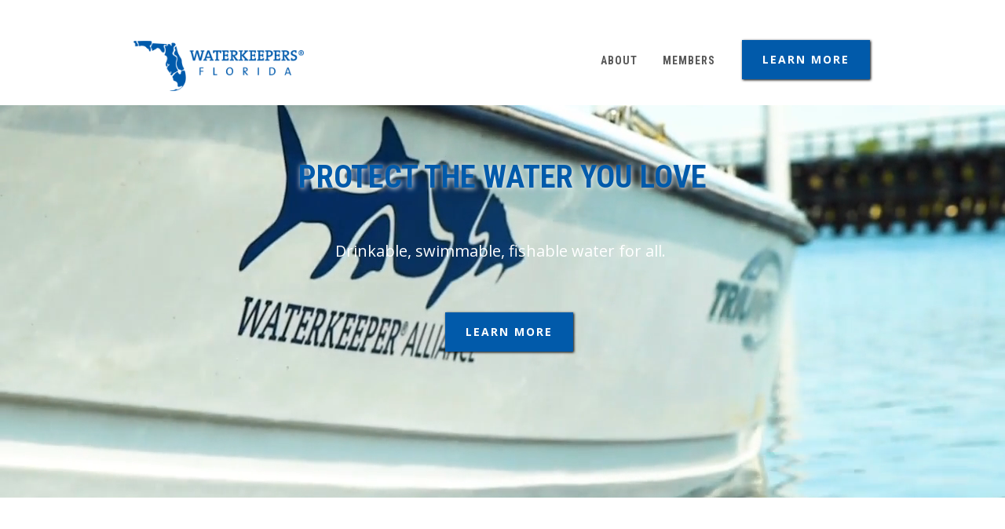

--- FILE ---
content_type: text/html
request_url: https://www.waterkeepersflorida.org/
body_size: 3655
content:
<!DOCTYPE html><!-- Last Published: Tue Aug 19 2025 16:43:01 GMT+0000 (Coordinated Universal Time) --><html data-wf-domain="www.waterkeepersflorida.org" data-wf-page="60e88964077c1cd167cca82e" data-wf-site="60e88964077c1cb9fecca82d" lang="en"><head><meta charset="utf-8"/><title>Florida Waterkeepers</title><meta content="width=device-width, initial-scale=1" name="viewport"/><link href="https://cdn.prod.website-files.com/60e88964077c1cb9fecca82d/css/waterkeepers-45ea61.webflow.shared.dd3e4bc8d.css" rel="stylesheet" type="text/css"/><link href="https://fonts.googleapis.com" rel="preconnect"/><link href="https://fonts.gstatic.com" rel="preconnect" crossorigin="anonymous"/><script src="https://ajax.googleapis.com/ajax/libs/webfont/1.6.26/webfont.js" type="text/javascript"></script><script type="text/javascript">WebFont.load({  google: {    families: ["Montserrat:100,100italic,200,200italic,300,300italic,400,400italic,500,500italic,600,600italic,700,700italic,800,800italic,900,900italic","Open Sans:300,300italic,400,400italic,600,600italic,700,700italic,800,800italic","PT Sans:400,400italic,700,700italic","Roboto Condensed:300,300italic,regular,italic,700,700italic","undefined:"]  }});</script><script type="text/javascript">!function(o,c){var n=c.documentElement,t=" w-mod-";n.className+=t+"js",("ontouchstart"in o||o.DocumentTouch&&c instanceof DocumentTouch)&&(n.className+=t+"touch")}(window,document);</script><link href="https://cdn.prod.website-files.com/60e88964077c1cb9fecca82d/658f2e38450dce9802f0e54a_florida-waterkeeper.PNG" rel="shortcut icon" type="image/x-icon"/><link href="https://cdn.prod.website-files.com/img/webclip.png" rel="apple-touch-icon"/><img src="https://tracker.metricool.com/c3po.jpg?hash=47e28360077fbe561d7ddf63043cf8e6"/><script type="text/javascript">window.__WEBFLOW_CURRENCY_SETTINGS = {"currencyCode":"USD","symbol":"$","decimal":".","fractionDigits":2,"group":",","template":"{{wf {\"path\":\"symbol\",\"type\":\"PlainText\"} }} {{wf {\"path\":\"amount\",\"type\":\"CommercePrice\"} }} {{wf {\"path\":\"currencyCode\",\"type\":\"PlainText\"} }}","hideDecimalForWholeNumbers":false};</script></head><body class="body"><div data-collapse="medium" data-animation="default" data-duration="400" data-easing="ease" data-easing2="ease" role="banner" class="navigation w-nav"><div class="w-container"><a href="/" aria-current="page" class="w-nav-brand w--current"><img src="https://cdn.prod.website-files.com/60e88964077c1cb9fecca82d/60f5f4fb97904b5d822f903e_waterkeeperslogo.png" loading="lazy" sizes="(max-width: 767px) 98vw, (max-width: 991px) 728px, 940px" srcset="https://cdn.prod.website-files.com/60e88964077c1cb9fecca82d/60f5f4fb97904b5d822f903e_waterkeeperslogo-p-500.png 500w, https://cdn.prod.website-files.com/60e88964077c1cb9fecca82d/60f5f4fb97904b5d822f903e_waterkeeperslogo-p-800.png 800w, https://cdn.prod.website-files.com/60e88964077c1cb9fecca82d/60f5f4fb97904b5d822f903e_waterkeeperslogo-p-1080.png 1080w, https://cdn.prod.website-files.com/60e88964077c1cb9fecca82d/60f5f4fb97904b5d822f903e_waterkeeperslogo.png 1801w" alt="" class="logo-image"/></a><nav role="navigation" class="nav-menu w-nav-menu"><a href="/about" class="nav-item w-nav-link">About</a><a href="/issues" class="nav-item---hidden w-nav-link">Issues</a><a href="/news" class="nav-item---hidden w-nav-link">News</a><a href="/members" class="nav-item w-nav-link">Members</a><a href="/about" class="cta-button w-button">Learn More</a></nav><div class="menu-button w-nav-button"><div class="w-icon-nav-menu"></div></div></div></div><div><div data-poster-url="https://cdn.prod.website-files.com/60e88964077c1cb9fecca82d/621667f944a15d51f0efc968_Florida-Waterkeeper-poster-00001.jpg" data-video-urls="https://cdn.prod.website-files.com/60e88964077c1cb9fecca82d/621667f944a15d51f0efc968_Florida-Waterkeeper-transcode.mp4,https://cdn.prod.website-files.com/60e88964077c1cb9fecca82d/621667f944a15d51f0efc968_Florida-Waterkeeper-transcode.webm" data-autoplay="true" data-loop="true" data-wf-ignore="true" data-beta-bgvideo-upgrade="false" class="background-video-2 w-background-video w-background-video-atom"><video id="6e9503f0-394a-fca7-bdc2-cc1379b262f5-video" autoplay="" loop="" style="background-image:url(&quot;https://cdn.prod.website-files.com/60e88964077c1cb9fecca82d/621667f944a15d51f0efc968_Florida-Waterkeeper-poster-00001.jpg&quot;)" muted="" playsinline="" data-wf-ignore="true" data-object-fit="cover"><source src="https://cdn.prod.website-files.com/60e88964077c1cb9fecca82d/621667f944a15d51f0efc968_Florida-Waterkeeper-transcode.mp4" data-wf-ignore="true"/><source src="https://cdn.prod.website-files.com/60e88964077c1cb9fecca82d/621667f944a15d51f0efc968_Florida-Waterkeeper-transcode.webm" data-wf-ignore="true"/></video><div class="centered-container w-container"><div class="_50px-spacer"></div><h1 class="h1-center">Protect the Water You Love</h1><div class="_50px-spacer"></div><p class="paragraph---large---center">Drinkable, swimmable, fishable water for all. <br/></p><div class="_50px-spacer"></div><div class="div-block-6"><a href="/about" class="cta-button w-button">learn more</a></div></div></div></div><div class="section"><div class="container w-container"><h1 class="h2---center">WATERKEEPERS FLORIDA<br/></h1><div><p class="paragraph">Waterkeepers Florida is a regional entity composed of all 15 Waterkeeper organizations working in the State of Florida to protect and restore our water resources across over 50,000 square miles of watershed, which is home to over 15 million Floridians. Part scientist, teacher, and legal advocate, Waterkeepers combine firsthand knowledge of their waterways with an unwavering commitment to the rights of their communities and to the rule of law. Whether on the water, in a classroom, or in a courtroom, Waterkeepers speak for the waters they defend – with the backing of their local community and the collective strength of Waterkeeper Alliance.<br/></p></div><div class="w-layout-grid"><img src="https://cdn.prod.website-files.com/60e88964077c1cb9fecca82d/616ee7b7ec0c86385352b247_suncoast-waterkeeper-photo.jpeg" loading="lazy" sizes="(max-width: 479px) 96vw, (max-width: 767px) 90vw, (max-width: 991px) 77vw, 80vw" srcset="https://cdn.prod.website-files.com/60e88964077c1cb9fecca82d/616ee7b7ec0c86385352b247_suncoast-waterkeeper-photo-p-800.jpeg 800w, https://cdn.prod.website-files.com/60e88964077c1cb9fecca82d/616ee7b7ec0c86385352b247_suncoast-waterkeeper-photo-p-1080.jpeg 1080w, https://cdn.prod.website-files.com/60e88964077c1cb9fecca82d/616ee7b7ec0c86385352b247_suncoast-waterkeeper-photo.jpeg 1600w" alt=""/><img src="https://cdn.prod.website-files.com/60e88964077c1cb9fecca82d/616ee7b701d7414372f7cfb0_apalachicola-riverkeeper-photo.jpeg" loading="lazy" sizes="(max-width: 479px) 96vw, (max-width: 767px) 90vw, (max-width: 991px) 77vw, 80vw" srcset="https://cdn.prod.website-files.com/60e88964077c1cb9fecca82d/616ee7b701d7414372f7cfb0_apalachicola-riverkeeper-photo-p-1080.jpeg 1080w, https://cdn.prod.website-files.com/60e88964077c1cb9fecca82d/616ee7b701d7414372f7cfb0_apalachicola-riverkeeper-photo.jpeg 1600w" alt=""/><div class="image-credits"><strong>Suncoast Waterkeeper</strong><br/></div><div class="image-credits"><strong>Apalachicola Riverkeeper</strong><br/></div></div></div><div><div class="container w-container"><h1 class="h2---center"><strong>Lawsuit Filed to Protect Florida Anglers </strong><br/></h1><div class="w-layout-grid grid-home"><img src="https://cdn.prod.website-files.com/60e88964077c1cb9fecca82d/68a4a93f4c48481c39c30c70_HHC%20Lawsuit%20Announcement%20-%20Graphic.png" loading="lazy" id="w-node-db50962a-b219-e3ad-4f8a-5087d762dbdd-67cca82e" srcset="https://cdn.prod.website-files.com/60e88964077c1cb9fecca82d/68a4a93f4c48481c39c30c70_HHC%20Lawsuit%20Announcement%20-%20Graphic-p-500.png 500w, https://cdn.prod.website-files.com/60e88964077c1cb9fecca82d/68a4a93f4c48481c39c30c70_HHC%20Lawsuit%20Announcement%20-%20Graphic-p-800.png 800w, https://cdn.prod.website-files.com/60e88964077c1cb9fecca82d/68a4a93f4c48481c39c30c70_HHC%20Lawsuit%20Announcement%20-%20Graphic.png 1080w" alt="" sizes="(max-width: 479px) 96vw, (max-width: 767px) 90vw, (max-width: 991px) 77vw, 80vw"/><p id="w-node-d67faa0c-f71e-6e22-dfb2-c8bcd121e864-67cca82e" class="paragraph">The Environmental Defense Alliance and Waterkeepers Florida have filed a lawsuit against Lee M. Zeldin, Administrator of the Environmental Protection Agency (EPA), for failing to adopt water quality protections concerning toxic and cancer-causing chemicals in Florida’s waters. Water quality criteria for dozens of toxic chemicals that affect human health are supposed to be reviewed and updated by state environmental protection agencies, like the Florida Department of EnvironmentalProtection (FDEP), every three years in order to keep pace with updates in scientific research and new information. These toxic pollutants include known carcinogens like benzene and other chemicals found in fumigant pesticides and industrial solvents. However, many of Florida’s water quality criteria have remained woefully outdated since the 1990s.<br/><br/>“Florida has the largest recreational fishery in the United States and the second largest seafood industry. It only makes sense to protect Florida waters and Floridians from toxic chemicals that accumulate in our fish,” says Lisa Rinaman, St. Johns Riverkeeper.<br/><br/><a href="https://assets.nationbuilder.com/matanzasriverkeeper/pages/18/attachments/original/1755621592/FINAL_HHC_Complaint_Press_Release_August_2025.pdf?1755621592">Read the press release HERE.</a><br/><br/>‍</p></div></div></div></div><section id="call-to-action" class="call-to-action newscta"><div class="centered-container w-container"><div><h2 class="h2---center---orange">Get Involved</h2><p class="paragraph---large---center---white">Help us protect the water you love.</p><a href="/about" class="cta-button w-button">Learn more</a><a href="/members" class="cta-button w-button">Find your waterkeeper</a></div></div></section><footer id="footer" class="footer"><div class="w-container"><div class="footer-flex-container"><a href="#" class="footer-logo-link"><img src="https://cdn.prod.website-files.com/60e88964077c1cb9fecca82d/610430b1a8a6eb209a2f258d_waterkeeper.png" alt="" class="footer-image"/></a></div></div></footer><script src="https://d3e54v103j8qbb.cloudfront.net/js/jquery-3.5.1.min.dc5e7f18c8.js?site=60e88964077c1cb9fecca82d" type="text/javascript" integrity="sha256-9/aliU8dGd2tb6OSsuzixeV4y/faTqgFtohetphbbj0=" crossorigin="anonymous"></script><script src="https://cdn.prod.website-files.com/60e88964077c1cb9fecca82d/js/webflow.schunk.59ddc0822f8c15fa.js" type="text/javascript"></script><script src="https://cdn.prod.website-files.com/60e88964077c1cb9fecca82d/js/webflow.e8c862b9.23d8f6c839886fb6.js" type="text/javascript"></script></body></html>

--- FILE ---
content_type: text/javascript
request_url: https://cdn.prod.website-files.com/60e88964077c1cb9fecca82d/js/webflow.e8c862b9.23d8f6c839886fb6.js
body_size: 1394
content:
(()=>{var e={59904:function(){"use strict";!function(){if("undefined"==typeof window)return;let e=window.navigator.userAgent.match(/Edge\/(\d{2})\./),t=!!e&&parseInt(e[1],10)>=16;if("objectFit"in document.documentElement.style!=!1&&!t){window.objectFitPolyfill=function(){return!1};return}let n=function(e){let t=window.getComputedStyle(e,null),n=t.getPropertyValue("position"),i=t.getPropertyValue("overflow"),o=t.getPropertyValue("display");n&&"static"!==n||(e.style.position="relative"),"hidden"!==i&&(e.style.overflow="hidden"),o&&"inline"!==o||(e.style.display="block"),0===e.clientHeight&&(e.style.height="100%"),-1===e.className.indexOf("object-fit-polyfill")&&(e.className+=" object-fit-polyfill")},i=function(e){let t=window.getComputedStyle(e,null),n={"max-width":"none","max-height":"none","min-width":"0px","min-height":"0px",top:"auto",right:"auto",bottom:"auto",left:"auto","margin-top":"0px","margin-right":"0px","margin-bottom":"0px","margin-left":"0px"};for(let i in n)t.getPropertyValue(i)!==n[i]&&(e.style[i]=n[i])},o=function(e){let t=e.parentNode;n(t),i(e),e.style.position="absolute",e.style.height="100%",e.style.width="auto",e.clientWidth>t.clientWidth?(e.style.top="0",e.style.marginTop="0",e.style.left="50%",e.style.marginLeft=-(e.clientWidth/2)+"px"):(e.style.width="100%",e.style.height="auto",e.style.left="0",e.style.marginLeft="0",e.style.top="50%",e.style.marginTop=-(e.clientHeight/2)+"px")},r=function(e){if(void 0===e||e instanceof Event)e=document.querySelectorAll("[data-object-fit]");else if(e&&e.nodeName)e=[e];else if("object"!=typeof e||!e.length||!e[0].nodeName)return!1;for(let n=0;n<e.length;n++){if(!e[n].nodeName)continue;let i=e[n].nodeName.toLowerCase();if("img"===i){if(t)continue;e[n].complete?o(e[n]):e[n].addEventListener("load",function(){o(this)})}else"video"===i?e[n].readyState>0?o(e[n]):e[n].addEventListener("loadedmetadata",function(){o(this)}):o(e[n])}return!0};"loading"===document.readyState?document.addEventListener("DOMContentLoaded",r):r(),window.addEventListener("resize",r),window.objectFitPolyfill=r}()},91724:function(){"use strict";function e(e){Webflow.env("design")||($("video").each(function(){e&&$(this).prop("autoplay")?this.play():this.pause()}),$(".w-background-video--control").each(function(){e?n($(this)):t($(this))}))}function t(e){e.find("> span").each(function(e){$(this).prop("hidden",()=>0===e)})}function n(e){e.find("> span").each(function(e){$(this).prop("hidden",()=>1===e)})}"undefined"!=typeof window&&$(document).ready(()=>{let i=window.matchMedia("(prefers-reduced-motion: reduce)");i.addEventListener("change",t=>{e(!t.matches)}),i.matches&&e(!1),$("video:not([autoplay])").each(function(){$(this).parent().find(".w-background-video--control").each(function(){t($(this))})}),$(document).on("click",".w-background-video--control",function(e){if(Webflow.env("design"))return;let i=$(e.currentTarget),o=$(`video#${i.attr("aria-controls")}`).get(0);if(o)if(o.paused){let e=o.play();n(i),e&&"function"==typeof e.catch&&e.catch(()=>{t(i)})}else o.pause(),t(i)})})},67299:function(e,t,n){n(9461),n(27624),n(30286),n(8334),n(12338),n(93695),n(60322),n(41655),n(59904),n(91724),n(26064)}},t={};function n(i){var o=t[i];if(void 0!==o)return o.exports;var r=t[i]={exports:{}};return e[i](r,r.exports,n),r.exports}n.m=e,n.o=(e,t)=>Object.prototype.hasOwnProperty.call(e,t),(()=>{var e=[];n.O=(t,i,o,r)=>{if(i){r=r||0;for(var l=e.length;l>0&&e[l-1][2]>r;l--)e[l]=e[l-1];e[l]=[i,o,r];return}for(var a=1/0,l=0;l<e.length;l++){for(var[i,o,r]=e[l],d=!0,c=0;c<i.length;c++)(!1&r||a>=r)&&Object.keys(n.O).every(e=>n.O[e](i[c]))?i.splice(c--,1):(d=!1,r<a&&(a=r));if(d){e.splice(l--,1);var u=o();void 0!==u&&(t=u)}}return t}})(),n.rv=()=>"1.3.9",(()=>{var e={43:0};n.O.j=t=>0===e[t];var t=(t,i)=>{var o,r,[l,a,d]=i,c=0;if(l.some(t=>0!==e[t])){for(o in a)n.o(a,o)&&(n.m[o]=a[o]);if(d)var u=d(n)}for(t&&t(i);c<l.length;c++)r=l[c],n.o(e,r)&&e[r]&&e[r][0](),e[r]=0;return n.O(u)},i=self.webpackChunk=self.webpackChunk||[];i.forEach(t.bind(null,0)),i.push=t.bind(null,i.push.bind(i))})(),n.ruid="bundler=rspack@1.3.9";var i=n.O(void 0,["510"],function(){return n(67299)});i=n.O(i)})();